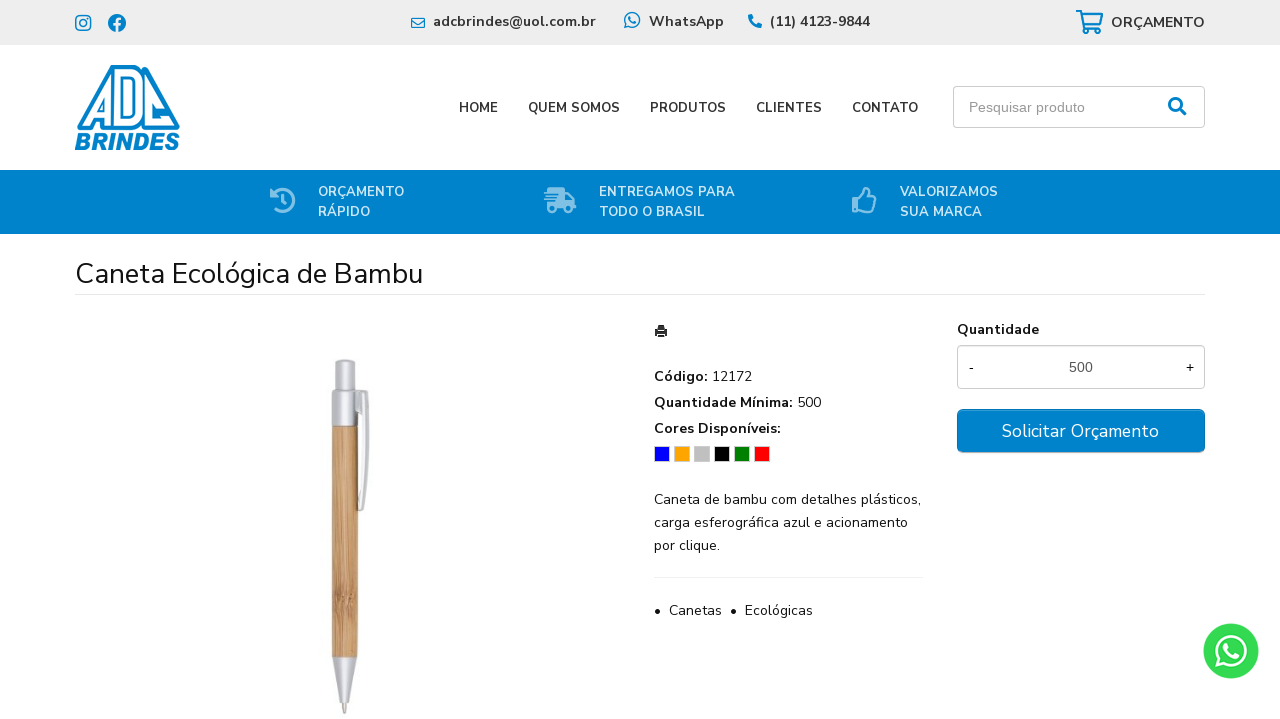

--- FILE ---
content_type: text/html; charset=ISO8859-1
request_url: https://www.adcbrindes.com.br/produto/caneta-ecologica-de-bambu-12172
body_size: 8386
content:
<!DOCTYPE html>
<html lang="pt-br">
<head>
<title>Caneta Ecológica de Bambu</title>
<meta http-equiv="Content-type" content="text/html; charset=iso-8859-1" />
<meta name="viewport" content="width=device-width, initial-scale=1.0">
<meta name="language" content="pt-br" />
<meta name="description" content="Caneta de bambu com detalhes plásticos, carga esferográfica azul e acionamento por clique." />
<meta name="url" content="https://www.adcbrindes.com.br" />
<meta name="Audience" content="all" />
<meta name="rating" content="general" />
<meta name="robots" content="index,follow,all" />
<meta name="googlebot" content="index,follow,all" />
<meta name="msnbot" content="index,follow,all" />
<meta name="inktomislurp" content="index,follow,all" />
<meta name="unknownrobot" content="index,follow,all" />
<meta name="classification" content="commercial" />
<meta name="distribution" content="global" />
<meta name="generator" content="AW" />
<meta name="theme" content="skyline" />
<meta property="og:site_name" content="ADC Brindes">
<link rel="shortcut icon" href="https://www.adcbrindes.com.br/content/interfaces/cms/userfiles/themes/perfil_1234/images/favicon-9756.png" /> <!--#64-->

<link href="https://www.adcbrindes.com.br/content/interfaces/cms/themes/skyline/css/bootstrap.min.css" rel="stylesheet" />
<link href="https://www.adcbrindes.com.br/content/interfaces/cms/themes/skyline/css/bootstrap-responsive.min.css" rel="stylesheet" />
<link href="https://www.adcbrindes.com.br/content/interfaces/cms/themes/skyline/css/style.php" rel="stylesheet" />

<!--[if lt IE 9]>
    <script src="https://www.adcbrindes.com.br/content/interfaces/cms/themes/skyline/plugins/libjs/html5shiv.js"></script>
<![endif]-->

<!-- Google tag (gtag.js) -->
<script async src="https://www.googletagmanager.com/gtag/js?id=AW-10952536219">
</script>
<script>
  window.dataLayer = window.dataLayer || [];
  function gtag(){dataLayer.push(arguments);}
  gtag('js', new Date());

  gtag('config', 'AW-10952536219');
</script>

<link rel="stylesheet" href="https://use.fontawesome.com/releases/v5.15.2/css/all.css">

<link rel="preconnect" href="https://fonts.gstatic.com">
<link href="https://fonts.googleapis.com/css2?family=Nunito+Sans:wght@400;700&display=swap" rel="stylesheet"> <!--#75A-->

 <!--seções CSS custom-->

<!-- Google tag (gtag.js) -->
<script async src="https://www.googletagmanager.com/gtag/js?id=AW-10952536219"></script>
<script>
  window.dataLayer = window.dataLayer || [];
  function gtag(){dataLayer.push(arguments);}
  gtag('js', new Date());

  gtag('config', 'AW-10952536219');
</script>

<!-- Google tag (gtag.js) --> <script async src="https://www.googletagmanager.com/gtag/js?id=AW-10952536219"></script> <script> window.dataLayer = window.dataLayer || []; function gtag(){dataLayer.push(arguments);} gtag('js', new Date()); gtag('config', 'AW-10952536219'); </script>


<!-- Event snippet for WhatsApp conversion page -->
<script>
  gtag('event', 'conversion', {'send_to': 'AW-10952536219/mw0CCPjzmPEYEJvhyeYo'});
</script>

<!-- Event snippet for Website traffic conversion page -->
<script>
  gtag('event', 'conversion', {'send_to': 'AW-10952536219/Uv9ICMiHns8DEJvhyeYo'});
</script> <!--ga-->

<!-- jquery / bootstrap -->
<script src="https://www.adcbrindes.com.br/content/interfaces/cms/themes/skyline/plugins/libjs/jquery.js"></script>
<script src="https://www.adcbrindes.com.br/content/interfaces/cms/themes/skyline/plugins/libjs/bootstrap.min.js"></script>
<script src="https://www.adcbrindes.com.br/content/interfaces/cms/themes/skyline/plugins/libjs/application.js"></script>

<link href="https://www.adcbrindes.com.br/content/interfaces/cms/themes/skyline/plugins/mmenu/mmenu.all.min.css" rel="stylesheet">
<script src="https://www.adcbrindes.com.br/content/interfaces/cms/themes/skyline/plugins/mmenu/mmenu.min.all.js" type="text/javascript"></script>

<link href="https://www.adcbrindes.com.br/content/interfaces/cms/userfiles/themes/perfil_1234/css/style-create.css" rel="stylesheet" /> <!--#76-->

<link rel="canonical" href="https://www.adcbrindes.com.br/produto/caneta-ecologica-de-bambu-12172" />
<meta name="pageType" content="product" />
<meta name="productID" content="1935" />
<meta name="productSKU" content="12172" />

<meta property="og:title" content="Caneta Ecológica de Bambu" />
<meta property="og:description" content="Caneta de bambu com detalhes plásticos, carga esferográfica azul e acionamento por clique." />
<meta property="og:image" content="https://www.cdncloud.com.br/content/interfaces/cms/userfiles/pacotes_xbzbrindes/pack_202407181828472162/fotos/caneta-ecologica-de-bambu-5350.jpg" />
<meta name="title" content="Caneta Ecológica de Bambu" />
<link rel="image_src" href="https://www.cdncloud.com.br/content/interfaces/cms/userfiles/pacotes_xbzbrindes/pack_202407181828472162/fotos/caneta-ecologica-de-bambu-5350.jpg" />

<link href="https://www.adcbrindes.com.br/content/interfaces/cms/plugins/lightbox/lightbox.css" rel="stylesheet">

<script type="text/javascript" src="https://www.adcbrindes.com.br/content/interfaces/cms/plugins/libjs/carrinho.js"></script>
<script type="text/javascript" src="https://www.adcbrindes.com.br/content/interfaces/cms/plugins/libjs/arah.js"></script>

<script>
function session (field) {
    arah('https://www.adcbrindes.com.br/carrinho/session-save/' + encodeURI(field) + '/' + document.getElementById(field).value, 'return', '');
}
</script>

<style>
#statusdiv {
  display: none;
  visibility: hidden;
}

.inputError {
  background: #FCFEE4 !important;
  border: solid 1px #C00 !important;
}

input[type=number]::-webkit-inner-spin-button, 
input[type=number]::-webkit-outer-spin-button { 
  -webkit-appearance: none;
}

.container-box-add-cart {
  padding-left: 20px;
  padding-top: 5px;
}

@media only screen and (max-width: 768px) {
.container-box-add-cart {padding-left: 0px;}
}
</style>

<script type="application/ld+json">
{
  "@context": "https://schema.org/",
  "@type": "Product",
  "name": "Caneta Ecológica de Bambu",
  "image": [
    "https://www.cdncloud.com.br/content/interfaces/cms/userfiles/pacotes_xbzbrindes/pack_202407181828472162/fotos/caneta-ecologica-de-bambu-5350.jpg"
   ],
  "description": "Caneta de bambu com detalhes plásticos, carga esferográfica azul e acionamento por clique.",
  "sku": "12172",
  "brand": {
    "@type": "Brand",
    "name": "ADC Brindes"
  },
  "offers": {
    "@type": "Offer",
    "url": "https://www.adcbrindes.com.br/produto/caneta-ecologica-de-bambu-12172",
    "priceCurrency": "BRL",
    "price": "CallForPrice",
    "availability": "https://schema.org/InStock"
  }
}
</script>

</head>

<body>

<div id="return"></div> <!-- não retirar essa DIV -->

    <div id="page">

<a style="position: fixed; bottom: 40px; right: 20px; z-index: 2;" href="https://api.whatsapp.com/send?phone=5511981060035" target="_blank" title="Entre em contato através do WhatsApp"><img src="/content/interfaces/cms/userfiles/files/icon-whatsapp.png" alt="WhatsApp"></a> <!--#75B-->

 <!--#65-->

<div id="top"><!--#79-->
    <div class="container">
        <div class="navbar">
            <div class="container-fluid">
                <div class="pull-right txt-top"><!--#81--><div class="clearfix">
<div class="bx-top1"><a href="https://www.instagram.com" target="_blank"><i class="fab fa-instagram fa-lg" style="color: #0083CA;">&nbsp;</i></a> &nbsp; <a href="https://www.facebook.com" target="_blank"><i class="fab fa-facebook fa-lg" style="color: #0083CA;">&nbsp;</i></a></div>

<div class="bx-top2 text-center">
<p style="font-weight: bold;"><span class="hidden-mobile"><i class="far fa-envelope" style="position: relative; top: 2px; color: #0083CA;">&nbsp;</i> adcbrindes@uol.com.br&nbsp; &nbsp; &nbsp; &nbsp;<a href="https://api.whatsapp.com/send?phone=5511981060035" style="text-decoration: none;" target="_blank"><i class="fab fa-whatsapp fa-lg" style="color: #0083CA;">&nbsp;</i></a> <a href="https://api.whatsapp.com/send?phone=5511981060035" style="text-decoration: none;" target="_blank">WhatsApp</a>&nbsp; &nbsp; &nbsp;</span> <span class="d-block-mobile"><i class="fas fa-phone-alt" style="color: #0083CA;">&nbsp;</i>&nbsp;<a href="tel:(11) 4123-9844">(11) 4123-9844</a></span></p>
</div>

<div class="bx-top3"><a href="/carrinho" title="Carrinho de Orçamentos"><img alt="Orcamento" src="/content/interfaces/cms/userfiles/files/icon-cart2.png" /></a><span class="hidden-mobile">&nbsp; <a href="/carrinho" style="text-decoration: none;" title="Carrinho de Orçamentos"><span style="font-weight: bold; position: relative; top: 2px;">OR&Ccedil;AMENTO</span></a></span></div>
</div>
</div>

                <div class="navbar-text welcome-top pull-left"><!--#82-->
                    Olá <strong>Visitante</strong>, 
                                            <a href="https://www.adcbrindes.com.br/painel/modulos/usuarios/login.php" title="Acessar Conta">Acessar Conta</a> ou <a href="https://www.adcbrindes.com.br/painel/modulos/usuarios/novo.php" title="Cadastre-se">Cadastre-se</a>
                                    </div>

                <nav class="navbar-text pull-left"><!--#83-->
                    <ul class="nav menu-vv">
                                        </ul>
                </nav>
            </div>
        </div>
    </div>
</div>

 <!--#65-->

<header class="headerMain">
    <div class="container">
    
        <div class="container-fluid">
            <div class="logo"><!--#67-->
                                    <a href="/home" title="ADC Brindes"><img src="https://www.adcbrindes.com.br/content/interfaces/cms/userfiles/themes/perfil_1234/images/logo-adcbrindes-8517.png" alt="ADC Brindes" /></a>
                            </div>
            <div class="bx-header-right">
                <!--#68-->

                    
                    <div class="navbar pull-left">
                        <nav class="navbar-text">
                            <ul class="nav menu-vv">
                                                                <li><a href="https://www.adcbrindes.com.br/ccl/6" title="Home" id="" class="" style="" target="_self" >Home</a>
                                                                    </li>
                                                                <li><a href="https://www.adcbrindes.com.br/ccl/7" title="Quem Somos" id="" class="" style="" target="_self" >Quem Somos</a>
                                                                    </li>
                                                                <li><a href="https://www.adcbrindes.com.br/ccl/8" title="Produtos" id="" class="" style="" target="_self" >Produtos</a>
                                                                    </li>
                                                                <li><a href="https://www.adcbrindes.com.br/ccl/9" title="Clientes" id="" class="" style="" target="_self" >Clientes</a>
                                                                    </li>
                                                                <li><a href="https://www.adcbrindes.com.br/ccl/10" title="Contato" id="" class="" style="" target="_self" >Contato</a>
                                                                    </li>
                                                            </ul>
                        </nav>
                    </div>
                
                <div class="box-search-header">
<form action="/produtos/q/" class="form-inline" id="search_engine" method="get" style="margin: 0;">
<div class="input-append"><input class="input-btn-fix" id="q" name="q" placeholder="Pesquisar produto" type="text" /><button class="btn" type="submit"><i class="fas fa-search fa-lg" style="margin-left: 2px;">&nbsp;</i></button></div>
</form>
</div>

<div class="div-button-menu-mobile" style="float: left; padding-top: 10px;"><a class="button-menu-mobile" href="#sidebar-mobile" style="font-size: 16px; text-decoration: none;" title="Menu">&nbsp;<i class="fas fa-bars fa-lg">&nbsp;</i></a></div>

<div class="block-info-header hidden-mobile">
<div class="container" style="margin: 0 auto; padding-left: 100px; width: 840px;">
<div class="span4"><i class="fas fa-history fa-2x">&nbsp;</i> <span style="opacity: 0.8;">OR&Ccedil;AMENTO<br />
R&Aacute;PIDO</span></div>

<div class="span4"><i class="fas fa-shipping-fast fa-2x">&nbsp;</i> <span style="opacity: 0.8;">ENTREGAMOS PARA<br />
TODO O BRASIL</span></div>

<div class="span4">
<div style="padding-left: 35px;"><i class="far fa-thumbs-up fa-2x">&nbsp;</i> <span style="opacity: 0.8;">VALORIZAMOS<br />
SUA MARCA</span></div>
</div>
</div>
</div>
            </div>
        </div>

        </div>
</header>

 <!--#65-->


 <!--#65-->

<div id="wrp"> <!--#65-->
    <section id="main-content">
        <div class="container">
            <div class="container-fluid">
                <div class="row-fluid">
                    
                                         <div class="main-column">
                    
                        
                        
                            <h1 class="title-main">Caneta Ecológica de Bambu</h1>

                            <div class="clearfix">
                                <div class="span6">
                                    <div class="text-center" style="margin-top: 10px;"><a class="lightbox2-image-link" href="https://www.cdncloud.com.br/content/interfaces/cms/userfiles/pacotes_xbzbrindes/pack_202407181828472162/fotos/caneta-ecologica-de-bambu-5350.jpg" data-lightbox="lightbox2-set" title="Caneta Ecológica de Bambu"><img class="lightbox2-image" src="https://www.cdncloud.com.br/content/interfaces/cms/userfiles/pacotes_xbzbrindes/pack_202407181828472162/fotos/caneta-ecologica-de-bambu-5350.jpg" alt="Caneta Ecológica de Bambu" style="max-width: 100%;"></a></div>

                                    
                                        <div class="clearfix" style="overflow: auto; white-space: nowrap; padding: 10px 0 5px 0px; margin-right: -1px;">
                                                                                            <div style="text-align: center; vertical-align: top; display: inline-block; width: 115px; margin-right: 4px; box-sizing: border-box;">
                                                    <a href="https://www.cdncloud.com.br/content/interfaces/cms/userfiles/pacotes_xbzbrindes/pack_202407181828472162/adicionais/caneta-ecologica-de-bambu-6407-adic.jpg" class="lightbox2-image-link" data-lightbox="lightbox2-set" title="" style="border: solid 1px rgba(0,0,0,0.1); display: inline-block; width: 100%;">
                                                        <img src="https://www.cdncloud.com.br/content/interfaces/cms/userfiles/pacotes_xbzbrindes/pack_202407181828472162/adicionais/caneta-ecologica-de-bambu-6407-adic.jpg" style="max-width: 100%; max-height: 88px;" class="lightbox2-image" alt="">
                                                    </a>
                                                </div>
                                                                                            <div style="text-align: center; vertical-align: top; display: inline-block; width: 115px; margin-right: 4px; box-sizing: border-box;">
                                                    <a href="https://www.cdncloud.com.br/content/interfaces/cms/userfiles/pacotes_xbzbrindes/pack_202407181828472162/adicionais/caneta-ecologica-de-bambu-7539-adic.jpg" class="lightbox2-image-link" data-lightbox="lightbox2-set" title="" style="border: solid 1px rgba(0,0,0,0.1); display: inline-block; width: 100%;">
                                                        <img src="https://www.cdncloud.com.br/content/interfaces/cms/userfiles/pacotes_xbzbrindes/pack_202407181828472162/adicionais/caneta-ecologica-de-bambu-7539-adic.jpg" style="max-width: 100%; max-height: 88px;" class="lightbox2-image" alt="">
                                                    </a>
                                                </div>
                                                                                            <div style="text-align: center; vertical-align: top; display: inline-block; width: 115px; margin-right: 4px; box-sizing: border-box;">
                                                    <a href="https://www.cdncloud.com.br/content/interfaces/cms/userfiles/pacotes_xbzbrindes/pack_202407181828472162/adicionais/caneta-ecologica-de-bambu-1148-adic.jpg" class="lightbox2-image-link" data-lightbox="lightbox2-set" title="" style="border: solid 1px rgba(0,0,0,0.1); display: inline-block; width: 100%;">
                                                        <img src="https://www.cdncloud.com.br/content/interfaces/cms/userfiles/pacotes_xbzbrindes/pack_202407181828472162/adicionais/caneta-ecologica-de-bambu-1148-adic.jpg" style="max-width: 100%; max-height: 88px;" class="lightbox2-image" alt="">
                                                    </a>
                                                </div>
                                                                                            <div style="text-align: center; vertical-align: top; display: inline-block; width: 115px; margin-right: 4px; box-sizing: border-box;">
                                                    <a href="https://www.cdncloud.com.br/content/interfaces/cms/userfiles/pacotes_xbzbrindes/pack_202407181828472162/adicionais/caneta-ecologica-de-bambu-2809-adic.jpg" class="lightbox2-image-link" data-lightbox="lightbox2-set" title="" style="border: solid 1px rgba(0,0,0,0.1); display: inline-block; width: 100%;">
                                                        <img src="https://www.cdncloud.com.br/content/interfaces/cms/userfiles/pacotes_xbzbrindes/pack_202407181828472162/adicionais/caneta-ecologica-de-bambu-2809-adic.jpg" style="max-width: 100%; max-height: 88px;" class="lightbox2-image" alt="">
                                                    </a>
                                                </div>
                                                                                            <div style="text-align: center; vertical-align: top; display: inline-block; width: 115px; margin-right: 4px; box-sizing: border-box;">
                                                    <a href="https://www.cdncloud.com.br/content/interfaces/cms/userfiles/pacotes_xbzbrindes/pack_202407181828472162/adicionais/caneta-ecologica-de-bambu-6958-adic.jpg" class="lightbox2-image-link" data-lightbox="lightbox2-set" title="" style="border: solid 1px rgba(0,0,0,0.1); display: inline-block; width: 100%;">
                                                        <img src="https://www.cdncloud.com.br/content/interfaces/cms/userfiles/pacotes_xbzbrindes/pack_202407181828472162/adicionais/caneta-ecologica-de-bambu-6958-adic.jpg" style="max-width: 100%; max-height: 88px;" class="lightbox2-image" alt="">
                                                    </a>
                                                </div>
                                                                                            <div style="text-align: center; vertical-align: top; display: inline-block; width: 115px; margin-right: 4px; box-sizing: border-box;">
                                                    <a href="https://www.cdncloud.com.br/content/interfaces/cms/userfiles/pacotes_xbzbrindes/pack_202407181828472162/adicionais/caneta-ecologica-de-bambu-2251-adic.jpg" class="lightbox2-image-link" data-lightbox="lightbox2-set" title="" style="border: solid 1px rgba(0,0,0,0.1); display: inline-block; width: 100%;">
                                                        <img src="https://www.cdncloud.com.br/content/interfaces/cms/userfiles/pacotes_xbzbrindes/pack_202407181828472162/adicionais/caneta-ecologica-de-bambu-2251-adic.jpg" style="max-width: 100%; max-height: 88px;" class="lightbox2-image" alt="">
                                                    </a>
                                                </div>
                                                                                            <div style="text-align: center; vertical-align: top; display: inline-block; width: 115px; margin-right: 4px; box-sizing: border-box;">
                                                    <a href="https://www.cdncloud.com.br/content/interfaces/cms/userfiles/pacotes_xbzbrindes/pack_202407181828472162/adicionais/caneta-ecologica-de-bambu-4615-adic.jpg" class="lightbox2-image-link" data-lightbox="lightbox2-set" title="" style="border: solid 1px rgba(0,0,0,0.1); display: inline-block; width: 100%;">
                                                        <img src="https://www.cdncloud.com.br/content/interfaces/cms/userfiles/pacotes_xbzbrindes/pack_202407181828472162/adicionais/caneta-ecologica-de-bambu-4615-adic.jpg" style="max-width: 100%; max-height: 88px;" class="lightbox2-image" alt="">
                                                    </a>
                                                </div>
                                                                                    </div>

                                                                    </div>

                                <div class="span6">
                                    <div class="span6">
                                        <p style="margin: 6px 0 20px 0;">
                                            <a href="https://www.adcbrindes.com.br/produtos/imprimir/caneta-ecologica-de-bambu-12172" target="_blank" title="Imprimir"><i class="icon-print"></i></a>
                                        </p>

                                        <p style="line-height: 26px;">
                                            
                                                                                            <strong>Código:</strong> 12172<br />
                                            
                                                                                            <strong>Quantidade Mínima:</strong> 500<br />
                                            
                                                                                            <strong>Cores Disponíveis:</strong><br />
                                                <span class="tooltip-demo">
                                                                                                            <a href="javascript:void(-1);" data-toggle="tooltip" data-placement="bottom" title="Azul" style="cursor: default;"><i class="icon-color-products" style="background-color:#0000FF;"></i></a>
                                                                                                            <a href="javascript:void(-1);" data-toggle="tooltip" data-placement="bottom" title="Laranja" style="cursor: default;"><i class="icon-color-products" style="background-color:#FFA500;"></i></a>
                                                                                                            <a href="javascript:void(-1);" data-toggle="tooltip" data-placement="bottom" title="Prata" style="cursor: default;"><i class="icon-color-products" style="background-color:#C0C0C0;"></i></a>
                                                                                                            <a href="javascript:void(-1);" data-toggle="tooltip" data-placement="bottom" title="Preto" style="cursor: default;"><i class="icon-color-products" style="background-color:#000000;"></i></a>
                                                                                                            <a href="javascript:void(-1);" data-toggle="tooltip" data-placement="bottom" title="Verde" style="cursor: default;"><i class="icon-color-products" style="background-color:#008000;"></i></a>
                                                                                                            <a href="javascript:void(-1);" data-toggle="tooltip" data-placement="bottom" title="Vermelho" style="cursor: default;"><i class="icon-color-products" style="background-color:#FF0000;"></i></a>
                                                                                                    </span>
                                                                                    </p><br />

                                        <p>Caneta de bambu com detalhes plásticos, carga esferográfica azul e acionamento por clique.</p><hr />

                                                                                
                                        <p>
                                                                                            &bull; &nbsp;<a href="/produtos/canetas-308" title="Canetas">Canetas</a>&nbsp;
                                                                                            &bull; &nbsp;<a href="/produtos/ecologicas" title="Ecológicas">Ecológicas</a>&nbsp;
                                                                                    </p>
                                    </div>

                                    <div class="span6">
                                        <div class="container-box-add-cart">
                                            
                                                
                                                    
                                                    <label style="font-weight: bold;">Quantidade</label>
                                                    <div style="position: relative;">
                                                        <input type="number" name="qtd1" id="qtd1" value="500" max="999999" maxlength="6" style="width: 100%; box-sizing: border-box; height: 44px; padding: 0 30px; text-align: center;">
                                                        <button onclick="menos()" style="position: absolute; left: 0; top: 0; border: none; background: transparent; height: 44px; width: 30px;">-</button>
                                                        <button onclick="mais()" style="position: absolute; right: 0; top: 0; border: none; background: transparent; height: 44px; width: 30px;">+</button>
                                                    </div>

                                                    <p style="margin: 10px 0;"><a href="javascript:void(-1);" onclick="javascript:insertCar('https://www.adcbrindes.com.br', 1935, 500);" class="btn btn-large" style="width: 100%; box-sizing: border-box;" title="Solicitar Orçamento">Solicitar Orçamento</a></p>

                                                
                                                                                    </div>
                                    </div>
                                </div>
                            </div>

                            
                                                            <div class="clear" style="height: 20px;"></div>
                                <h4>Mais detalhes do produto</h4><br>
                                <p><b>Altura</b>: 14,7 cm<br />
<b>Largura</b>: 1,5 cm<br />
<b>Medidas aproximadas para grava&ccedil;&atilde;o</b>: (CxL): 3,5 cm x 0,7 cm</p>
<br>
                            
                            
                                                            <hr>
                                <h4>Produtos relacionados</h4><br />
                                <div class="clearfix">
                                                                            <div class="span3 box-produto">
                                            <div class="bx-image-product">
                                                                                                <a href="https://www.adcbrindes.com.br/produto/caneta-ecologica-de-bambu-01090" title="Caneta Ecológica de Bambu"><img src="https://www.cdncloud.com.br/content/interfaces/cms/userfiles/pacotes_xbzbrindes/pack_202407181828472162/fotos/caneta-ecologica-de-bambu-4959.jpg" alt="Caneta Ecológica de Bambu"></a>
                                            </div>
                                            <h3 class="text-center"><a href="https://www.adcbrindes.com.br/produto/caneta-ecologica-de-bambu-01090" title="Caneta Ecológica de Bambu">Caneta Ecológica de Bambu</a></h3>
                                        </div>
                                                                            <div class="span3 box-produto">
                                            <div class="bx-image-product">
                                                                                                <a href="https://www.adcbrindes.com.br/produto/caneta-ecologica-de-papel-14673" title="Caneta Ecológica de Papel"><img src="https://www.cdncloud.com.br/content/interfaces/cms/userfiles/pacotes_xbzbrindes/pack_202407181828472162/fotos/caneta-ecologica-de-papel-8775.jpg" alt="Caneta Ecológica de Papel"></a>
                                            </div>
                                            <h3 class="text-center"><a href="https://www.adcbrindes.com.br/produto/caneta-ecologica-de-papel-14673" title="Caneta Ecológica de Papel">Caneta Ecológica de Papel</a></h3>
                                        </div>
                                                                            <div class="span3 box-produto">
                                            <div class="bx-image-product">
                                                                                                <a href="https://www.adcbrindes.com.br/produto/caneta-ecologica-papelao-00003" title="Caneta Ecológica Papelão"><img src="https://www.cdncloud.com.br/content/interfaces/cms/userfiles/pacotes_xbzbrindes/pack_202407181828472162/fotos/caneta-ecologica-papelao-2394.jpg" alt="Caneta Ecológica Papelão"></a>
                                            </div>
                                            <h3 class="text-center"><a href="https://www.adcbrindes.com.br/produto/caneta-ecologica-papelao-00003" title="Caneta Ecológica Papelão">Caneta Ecológica Papelão</a></h3>
                                        </div>
                                                                            <div class="span3 box-produto">
                                            <div class="bx-image-product">
                                                                                                <a href="https://www.adcbrindes.com.br/produto/caneta-ecologica-papelao-00003" title="Caneta Ecológica Papelão"><img src="https://www.cdncloud.com.br/content/interfaces/cms/userfiles/pacotes_xbzbrindes/pack_202407181828472162/fotos/caneta-ecologica-papelao-2394.jpg" alt="Caneta Ecológica Papelão"></a>
                                            </div>
                                            <h3 class="text-center"><a href="https://www.adcbrindes.com.br/produto/caneta-ecologica-papelao-00003" title="Caneta Ecológica Papelão">Caneta Ecológica Papelão</a></h3>
                                        </div>
                                                                    </div>
                            
                                            </div>

                    
                </div>
            </div>
        </div>
    </section>

<!-- INPUT QUANTIDADE -->
<script>
var foo = document.querySelector("#qtd1");
var f = maxNumber(999999);
foo.addEventListener('keyup', f);
foo.addEventListener('blur', f);

function maxNumber(max) {
    var running = false;
    return function () {
        if (running) return;
        running = true;
        if (parseFloat(this.value) > max) {
            this.value = 999999;
        }
        running = false;
    };
}

function mais(){
  var atual = document.getElementById("qtd1").value;
  var novo = atual - (-1);
  document.getElementById("qtd1").value = novo;
}

function menos(){
  var atual = document.getElementById("qtd1").value;
  if(atual > 0) {
    var novo = atual - 1;
    document.getElementById("qtd1").value = novo;
  }
}
</script>

<script src="https://www.adcbrindes.com.br/content/interfaces/cms/plugins/lightbox/lightbox.min.js"></script>
</div> <!-- end wrp --> <!--#73B-->

<footer>
    <div class="container">
		<div class="container-fluid">
			<div class="content-footer clearfix">

                
				<div class="pull-left">
					<nav>
						<ul>
												</ul>
					</nav>
				</div>
				<div class="pull-right">
					<div class="hidden-mobile">
<h3>TAGS</h3>

<p style="font-size: 13px; opacity: 0.8;">Anel para Henna, Automotivo, Brindes Geral, Brindes para Escrit&oacute;rio, Caixas de Acr&iacute;lico, Calend&aacute;rio de Mesa PVC, Canetas com click, Canetas Personalizadas, Cofrinhos, Copos / Dappen / Misturadore,s Copos de Acr&iacute;lico, Ecol&oacute;gicos, Escolar, Escova de Dentes, Esp&aacute;tula de Pizza, Higi&ecirc;ne Pessoal, Lixas de unha, Paqu&iacute;metros, Paqu&iacute;metros, Tradicional, Porta-l&aacute;pis ECO, Pranchetas, Pranchetas Promocionais, Prendedores de Embalagens e Pap&eacute;is, Prendedores de Papel, Saboneteiras.</p>
</div>

<hr class="hidden-mobile" style="opacity: 0.3; margin: 30px 0;" />
<div class="clearfix">
<div class="span3">
<p style="margin-bottom: 40px; font-size: 13px; padding-right: 20px;"><img alt="ADC Brindes" src="/content/interfaces/cms/userfiles/files/rodape-logo.png" style="width: 82px; height: 70px;" /><br />
<br />
Somos atuantes na &aacute;rea de com&eacute;rcio de Brindes Promocionais, com mais de 30 anos de mercado. Temos suporte de placa para carro e moto personalizado, cortador de pizza personalizado e muito mais. Confira!</p>
</div>

<div class="span3" style="width: 20%; margin-bottom: 30px;">
<div class="menu-01-footer">
<h3>INFORMA&Ccedil;&Otilde;ES</h3>

<ul class="clearfix">
	<li><a href="/quem-somos">Quem somos</a></li>
	<li><a href="/produtos">Produtos</a></li>
	<li><a href="/clientes">Clientes</a></li>
	<li><a href="forms/fale-conosco">Contato</a></li>
</ul>
</div>
</div>

<div class="span3">
<h3>CONTATO</h3>

<p style="line-height: 32px; padding-bottom: 25px;"><i class="fas fa-phone-alt" style="color: #F5B426;">&nbsp;</i>&nbsp; <a href="tel:(11) 4123-9844">(11) 4123-9844</a><br />
<i class="fab fa-whatsapp fa-lg" style="color: #F5B426;">&nbsp;</i>&nbsp; <a href="tel:(11) 98106-0035">(11) 98106-0035</a><br />
<i class="far fa-envelope" style="color: #F5B426; margin-right: 2px;">&nbsp;</i>&nbsp; adcbrindes@uol.com.br<br />
<i class="fas fa-map-marker-alt" style="color: #F5B426; margin-right: 2px;">&nbsp;</i>&nbsp; S&atilde;o Bernardo do Campo / SP</p>
</div>

<div class="span3">
<h3>REDES SOCIAIS</h3>

<p style="padding: 0 0 15px 0;"><a href="https://www.instagram.com/" target="_blank"><i class="fab fa-instagram fa-2x">&nbsp;</i></a> &nbsp; <a href="https://www.facebook.com/" target="_blank"><i class="fab fa-facebook fa-2x">&nbsp;</i></a></p>

<hr style="opacity: 0.5;" />
<p style="padding-top: 15px;"><a href="https://transparencyreport.google.com/safe-browsing/search?url=https:%2F%2Fadcbrindes.com.br&amp;hl=pt_BR" target="_blank"><img alt="" src="/content/interfaces/cms/userfiles/files/site-seguro.png" /></a></p>
</div>
</div>
				</div>
			</div>

            <!--#74-->
			    			<hr />
			
            <div class="copy-powered clearfix">
                <div class="pull-left"><p><strong>ADC Brindes</strong> &copy;. Todos os direitos reservados.</p>
</div>
                <div class="pull-right"><p>Desenvolvimento <a title="AWSoft!" target="_blank" href="https://www.awsoft.com.br">AWSoft!</a></p></div>
            </div>
		</div>
	</div>
</footer>

    <div id="sidebar-mobile">
        <div id="panel-overview">
            <ul class="nav menu navbar-nav">
                                <li class="deeper parent dropdown"><a href="https://www.adcbrindes.com.br/ccl/6" title="Home" id="" class="" style="" target="_self" >Home</a>
                                    </li>
                                <li class="deeper parent dropdown"><a href="https://www.adcbrindes.com.br/ccl/7" title="Quem Somos" id="" class="" style="" target="_self" >Quem Somos</a>
                                    </li>
                                <li class="deeper parent dropdown"><a href="https://www.adcbrindes.com.br/ccl/8" title="Produtos" id="" class="" style="" target="_self" >Produtos</a>
                                    </li>
                                <li class="deeper parent dropdown"><a href="https://www.adcbrindes.com.br/ccl/9" title="Clientes" id="" class="" style="" target="_self" >Clientes</a>
                                    </li>
                                <li class="deeper parent dropdown"><a href="https://www.adcbrindes.com.br/ccl/10" title="Contato" id="" class="" style="" target="_self" >Contato</a>
                                    </li>
                
                                                            <li class="deeper parent dropdown"><a href="https://www.adcbrindes.com.br/produtos/automotivo" title="Automotivo">Automotivo</a>
                            <ul class="nav-child unstyled small dropdown-menu">
                                                                                                            <li><a href="https://www.adcbrindes.com.br/produtos/linha-masculina-374" title="Linha Masculina">Linha Masculina</a></li>
                                                                                                                                                <li><a href="https://www.adcbrindes.com.br/produtos/suporte-para-placa" title="Suporte para Placa">Suporte para Placa</a></li>
                                                                                                </ul>
                        </li>
                                            <li class="deeper parent dropdown"><a href="https://www.adcbrindes.com.br/produtos/bar-e-bebidas" title="Bar e Bebidas">Bar e Bebidas</a>
                            <ul class="nav-child unstyled small dropdown-menu">
                                                                                                            <li><a href="https://www.adcbrindes.com.br/produtos/canecas-317" title="Canecas">Canecas</a></li>
                                                                                                                                                <li><a href="https://www.adcbrindes.com.br/produtos/comuns" title="Comuns">Comuns</a></li>
                                                                                                                                                <li><a href="https://www.adcbrindes.com.br/produtos/garrafas" title="Garrafas">Garrafas</a></li>
                                                                                                                                                <li><a href="https://www.adcbrindes.com.br/produtos/garrafas-termicas-197" title="Garrafas Térmicas">Garrafas Térmicas</a></li>
                                                                                                                                                <li><a href="https://www.adcbrindes.com.br/produtos/misturadores-de-drinks" title="Misturadores de Drinks">Misturadores de Drinks</a></li>
                                                                                                                                                <li><a href="https://www.adcbrindes.com.br/produtos/porta-copos" title="Porta Copos">Porta Copos</a></li>
                                                                                                                                                <li><a href="https://www.adcbrindes.com.br/produtos/termicos" title="Térmicos">Térmicos</a></li>
                                                                                                </ul>
                        </li>
                                            <li class="deeper parent dropdown"><a href="https://www.adcbrindes.com.br/produtos/brindes-geral" title="Brindes Geral">Brindes Geral</a>
                            <ul class="nav-child unstyled small dropdown-menu">
                                                                                                            <li><a href="https://www.adcbrindes.com.br/produtos/canetas-com-click" title="Canetas com click">Canetas com click</a></li>
                                                                                                                                                <li><a href="https://www.adcbrindes.com.br/produtos/canetas-personalizadas" title="Canetas Personalizadas">Canetas Personalizadas</a></li>
                                                                                                                                                <li><a href="https://www.adcbrindes.com.br/produtos/copos-de-acrilico" title="Copos de Acrílico">Copos de Acrílico</a></li>
                                                                                                                                                <li><a href="https://www.adcbrindes.com.br/produtos/diversos-523" title="Diversos">Diversos</a></li>
                                                                                                                                                <li><a href="https://www.adcbrindes.com.br/produtos/espatula-e-cortador" title="Espátula e Cortador">Espátula e Cortador</a></li>
                                                                                                                                                <li><a href="https://www.adcbrindes.com.br/produtos/espelhos-de-bolsa" title="Espelhos de bolsa">Espelhos de bolsa</a></li>
                                                                                                                                                <li><a href="https://www.adcbrindes.com.br/produtos/higiene-pessoal" title="Higiêne Pessoal">Higiêne Pessoal</a></li>
                                                                                                                                                <li><a href="https://www.adcbrindes.com.br/produtos/kit-executivo" title="Kit Executivo">Kit Executivo</a></li>
                                                                                                                                                <li><a href="https://www.adcbrindes.com.br/produtos/porquinhos" title="Porquinhos">Porquinhos</a></li>
                                                                                                                                                <li><a href="https://www.adcbrindes.com.br/produtos/viseira-em-eva" title="Viseira em EVA">Viseira em EVA</a></li>
                                                                                                </ul>
                        </li>
                                            <li class="deeper parent dropdown"><a href="https://www.adcbrindes.com.br/produtos/brindes-para-escritorio" title="Brindes para Escritório">Brindes para Escritório</a>
                            <ul class="nav-child unstyled small dropdown-menu">
                                                                                                            <li><a href="https://www.adcbrindes.com.br/produtos/calendario-de-mesa-pvc" title="Calendário de Mesa PVC">Calendário de Mesa PVC</a></li>
                                                                                                                                                <li><a href="https://www.adcbrindes.com.br/produtos/porta-lapis" title="Porta-Lápis">Porta-Lápis</a></li>
                                                                                                                                                <li><a href="https://www.adcbrindes.com.br/produtos/prendedores-de-papel" title="Prendedores de Papel">Prendedores de Papel</a></li>
                                                                                                </ul>
                        </li>
                                            <li class="deeper parent dropdown"><a href="https://www.adcbrindes.com.br/produtos/canetas" title="Canetas">Canetas</a>
                            <ul class="nav-child unstyled small dropdown-menu">
                                                                                                            <li><a href="https://www.adcbrindes.com.br/produtos/balcao" title="Balcão">Balcão</a></li>
                                                                                                                                                <li><a href="https://www.adcbrindes.com.br/produtos/caneta-com-estojo" title="Caneta com Estojo">Caneta com Estojo</a></li>
                                                                                                                                                <li><a href="https://www.adcbrindes.com.br/produtos/conjunto-caneta-e-lapiseira" title="Conjunto Caneta e Lapiseira">Conjunto Caneta e Lapiseira</a></li>
                                                                                                                                                <li><a href="https://www.adcbrindes.com.br/produtos/ecologicas" title="Ecológicas">Ecológicas</a></li>
                                                                                                                                                <li><a href="https://www.adcbrindes.com.br/produtos/lapiseiras" title="Lapiseiras">Lapiseiras</a></li>
                                                                                                                                                <li><a href="https://www.adcbrindes.com.br/produtos/laser" title="Laser">Laser</a></li>
                                                                                                                                                <li><a href="https://www.adcbrindes.com.br/produtos/marca-texto" title="Marca Texto">Marca Texto</a></li>
                                                                                                                                                <li><a href="https://www.adcbrindes.com.br/produtos/metal-esfero" title="Metal">Metal</a></li>
                                                                                                                                                <li><a href="https://www.adcbrindes.com.br/produtos/metal-esfero-609" title="Metal Esfero">Metal Esfero</a></li>
                                                                                                                                                <li><a href="https://www.adcbrindes.com.br/produtos/metal-roller" title="Metal Roller">Metal Roller</a></li>
                                                                                                                                                <li><a href="https://www.adcbrindes.com.br/produtos/multifuncoes" title="Multifunções">Multifunções</a></li>
                                                                                                                                                <li><a href="https://www.adcbrindes.com.br/produtos/plasticas" title="Plásticas">Plásticas</a></li>
                                                                                                                                                <li><a href="https://www.adcbrindes.com.br/produtos/porta-canetas-632" title="Porta Canetas">Porta Canetas</a></li>
                                                                                                                                                <li><a href="https://www.adcbrindes.com.br/produtos/semimetal" title="Semimetal">Semimetal</a></li>
                                                                                                                                                <li><a href="https://www.adcbrindes.com.br/produtos/touch" title="Touch">Touch</a></li>
                                                                                                </ul>
                        </li>
                                            <li class="deeper parent dropdown"><a href="https://www.adcbrindes.com.br/produtos/chaveiros" title="Chaveiros">Chaveiros</a>
                            <ul class="nav-child unstyled small dropdown-menu">
                                                                                                            <li><a href="https://www.adcbrindes.com.br/produtos/abridor-e-multifuncoes" title="Abridor e Multifunções">Abridor e Multifunções</a></li>
                                                                                                                                                <li><a href="https://www.adcbrindes.com.br/produtos/casa" title="Casa">Casa</a></li>
                                                                                                                                                <li><a href="https://www.adcbrindes.com.br/produtos/giratorio" title="Giratório">Giratório</a></li>
                                                                                                                                                <li><a href="https://www.adcbrindes.com.br/produtos/madeira" title="Madeira">Madeira</a></li>
                                                                                                                                                <li><a href="https://www.adcbrindes.com.br/produtos/metal-em-geral" title="Metal em Geral">Metal em Geral</a></li>
                                                                                                                                                <li><a href="https://www.adcbrindes.com.br/produtos/plastico" title="Plástico">Plástico</a></li>
                                                                                                                                                <li><a href="https://www.adcbrindes.com.br/produtos/variedades" title="Variedades">Variedades</a></li>
                                                                                                                                                <li><a href="https://www.adcbrindes.com.br/produtos/couro" title="Variedades">Variedades</a></li>
                                                                                                </ul>
                        </li>
                                            <li class="deeper parent dropdown"><a href="https://www.adcbrindes.com.br/produtos/cofrinhos" title="Cofrinhos">Cofrinhos</a>
                            <ul class="nav-child unstyled small dropdown-menu">
                                                            </ul>
                        </li>
                                            <li class="deeper parent dropdown"><a href="https://www.adcbrindes.com.br/produtos/copos-dappen-misturadores" title="Dappen Sobrancelhas">Dappen Sobrancelhas</a>
                            <ul class="nav-child unstyled small dropdown-menu">
                                                                                                            <li><a href="https://www.adcbrindes.com.br/produtos/conj-dappen-com-palito" title="Conj. Dappen com Palito">Conj. Dappen com Palito</a></li>
                                                                                                </ul>
                        </li>
                                            <li class="deeper parent dropdown"><a href="https://www.adcbrindes.com.br/produtos/embalagens" title="Embalagens">Embalagens</a>
                            <ul class="nav-child unstyled small dropdown-menu">
                                                                                                            <li><a href="https://www.adcbrindes.com.br/produtos/caixas-de-acrilico" title="Caixas de Acrílico">Caixas de Acrílico</a></li>
                                                                                                                                                <li><a href="https://www.adcbrindes.com.br/produtos/prendedores-de-embalagens-e-papeis" title="Prendedores de Embalagens e Papéis">Prendedores de Embalagens e Papéis</a></li>
                                                                                                </ul>
                        </li>
                                            <li class="deeper parent dropdown"><a href="https://www.adcbrindes.com.br/produtos/escritorio" title="Escritório">Escritório</a>
                            <ul class="nav-child unstyled small dropdown-menu">
                                                                                                            <li><a href="https://www.adcbrindes.com.br/produtos/acessorios-p-celular-545" title="Acessórios p/ Celular">Acessórios p/ Celular</a></li>
                                                                                                                                                <li><a href="https://www.adcbrindes.com.br/produtos/calendario" title="Calendário">Calendário</a></li>
                                                                                                                                                <li><a href="https://www.adcbrindes.com.br/produtos/kit-marca-texto" title="Kit Marca Texto">Kit Marca Texto</a></li>
                                                                                                                                                <li><a href="https://www.adcbrindes.com.br/produtos/kits" title="Kits">Kits</a></li>
                                                                                                                                                <li><a href="https://www.adcbrindes.com.br/produtos/lapis" title="Lápis">Lápis</a></li>
                                                                                                                                                <li><a href="https://www.adcbrindes.com.br/produtos/lupa" title="Lupa">Lupa</a></li>
                                                                                                                                                <li><a href="https://www.adcbrindes.com.br/produtos/marcador-de-pagina" title="Marcador de Página">Marcador de Página</a></li>
                                                                                                                                                <li><a href="https://www.adcbrindes.com.br/produtos/reguas" title="Réguas">Réguas</a></li>
                                                                                                </ul>
                        </li>
                                            <li class="deeper parent dropdown"><a href="https://www.adcbrindes.com.br/produtos/espatula-e-cortador-831" title="Espátula e Cortador">Espátula e Cortador</a>
                            <ul class="nav-child unstyled small dropdown-menu">
                                                                                                            <li><a href="https://www.adcbrindes.com.br/produtos/espatula-de-pizza" title="Espátula de Pizza">Espátula de Pizza</a></li>
                                                                                                </ul>
                        </li>
                                            <li class="deeper parent dropdown"><a href="https://www.adcbrindes.com.br/produtos/ferramentas" title="Ferramentas">Ferramentas</a>
                            <ul class="nav-child unstyled small dropdown-menu">
                                                                                                            <li><a href="https://www.adcbrindes.com.br/produtos/fitas-e-trenas-416" title="Fitas e Trenas">Fitas e Trenas</a></li>
                                                                                                                                                <li><a href="https://www.adcbrindes.com.br/produtos/fitas-e-trenas" title="Trenas">Trenas</a></li>
                                                                                                </ul>
                        </li>
                                            <li class="deeper parent dropdown"><a href="https://www.adcbrindes.com.br/produtos/higiene-pessoal-485" title="Higiêne Pessoal">Higiêne Pessoal</a>
                            <ul class="nav-child unstyled small dropdown-menu">
                                                                                                            <li><a href="https://www.adcbrindes.com.br/produtos/lixas-de-unha" title="Lixas de unha">Lixas de unha</a></li>
                                                                                                                                                <li><a href="https://www.adcbrindes.com.br/produtos/saboneteiras" title="Saboneteiras">Saboneteiras</a></li>
                                                                                                </ul>
                        </li>
                                            <li class="deeper parent dropdown"><a href="https://www.adcbrindes.com.br/produtos/linha-feminina" title="Linha Feminina">Linha Feminina</a>
                            <ul class="nav-child unstyled small dropdown-menu">
                                                                                                            <li><a href="https://www.adcbrindes.com.br/produtos/espelho-de-bolso" title="Espelho de Bolso">Espelho de Bolso</a></li>
                                                                                                                                                <li><a href="https://www.adcbrindes.com.br/produtos/kit-costura" title="Kit Costura">Kit Costura</a></li>
                                                                                                                                                <li><a href="https://www.adcbrindes.com.br/produtos/kit-manicure" title="Kit Manicure">Kit Manicure</a></li>
                                                                                                </ul>
                        </li>
                                            <li class="deeper parent dropdown"><a href="https://www.adcbrindes.com.br/produtos/paquimetros" title="Paquímetros">Paquímetros</a>
                            <ul class="nav-child unstyled small dropdown-menu">
                                                                                                            <li><a href="https://www.adcbrindes.com.br/produtos/paquimetros-tradicional" title="Paquímetros Tradicional">Paquímetros Tradicional</a></li>
                                                                                                </ul>
                        </li>
                                            <li class="deeper parent dropdown"><a href="https://www.adcbrindes.com.br/produtos/pranchetas" title="Pranchetas">Pranchetas</a>
                            <ul class="nav-child unstyled small dropdown-menu">
                                                                                                            <li><a href="https://www.adcbrindes.com.br/produtos/pranchetas-promocionais" title="Pranchetas Promocionais">Pranchetas Promocionais</a></li>
                                                                                                </ul>
                        </li>
                                            <li class="deeper parent dropdown"><a href="https://www.adcbrindes.com.br/produtos/squeezes-e-garrafas" title="Squeezes">Squeezes</a>
                            <ul class="nav-child unstyled small dropdown-menu">
                                                                                                            <li><a href="https://www.adcbrindes.com.br/produtos/outros" title="Outros">Outros</a></li>
                                                                                                                                                <li><a href="https://www.adcbrindes.com.br/produtos/squeezes-dobravel" title="Squeezes Dobrável">Squeezes Dobrável</a></li>
                                                                                                                                                <li><a href="https://www.adcbrindes.com.br/produtos/squeezes-plasticos" title="Squeezes Plásticos">Squeezes Plásticos</a></li>
                                                                                                </ul>
                        </li>
                                                </ul>
        </div>
    </div>

</div><!-- / #page -->

 <!-- end wrp --> <!--#73B-->

  <!-- tinycarousel -->
  <script src="https://www.adcbrindes.com.br/content/interfaces/cms/themes/skyline/plugins/tinycarousel/tinycarousel.min.js"></script>
  <script type="text/javascript">
  $(document).ready(function(){
    $('#slider1').tinycarousel();	
  });
  </script>


<script type="text/javascript">
var prev = 0;
var $window = $(window);
var headerMain = $('.headerMain');

$window.on('scroll', function(){
  var scrollTop = $window.scrollTop();
  headerMain.toggleClass('hiddenNav', scrollTop > prev);
  prev = scrollTop;
});
</script>

<script type="text/javascript">
    jQuery(function() {
        jQuery('div#sidebar-mobile').mmenu({
            classes: 'mm-light',
            position: 'right',
            header: true
        });
    });
</script>

</body>
</html>

--- FILE ---
content_type: text/css
request_url: https://www.adcbrindes.com.br/content/interfaces/cms/userfiles/themes/perfil_1234/css/style-create.css
body_size: 4974
content:
body {
font-family: 'Nunito Sans', sans-serif;
}

header {
padding-bottom: 64px;
position: relative;
}

.carousel-caption {
display: none;
}

.carousel-control {
background: transparent;
border: none;
}

.main-column {
min-height: 300px !important;
}

.main-column p {
line-height: 23px;
}

.txt-top {
float: none !important;
padding: 10px 0;
}

.bx-top1 {
float: left;
width: 20%;
margin-top: 5px;
}

.bx-top2 {
float: left;
width: 60%;
text-align: center;
margin-top: 2px;
}

.bx-top3 {
float: left;
width: 20%;
text-align: right;
}

.bx-header-right {
padding-top: 43px;
}

.bx-header-right .navbar .nav > li > a {
color: #333333;
text-transform: uppercase;
font-weight: 700;
border-radius: 5px;
font-size: 13px;
}

.bx-header-right .navbar .nav > li > a:hover {
background: #eee;
color: #0083CA;
}

.div-button-menu-mobile {
display: none;
margin-top: 3px;
}

#main-menu {
display: none;
}

.mm-header {
padding-top: 20px !important;
}
.mm-menu.mm-hasheader.mm-ismenu>.mm-panel {
padding-top: 0;
}
.mm-header .mm-next, .mm-header .mm-prev {
bottom: 14px;
}

.sidebar-nav .nav-list li a {
border-bottom: solid 1px #EEE;
color: #555;
padding: 12px 10px !important;
}

#main-content aside h2, .sidebar-nav {
border-radius: 4px 4px 0 0;
}

#main-content aside h2 {
font-weight: bold;
padding-top: 4px;
padding-bottom: 4px;
}

aside .title-grupo {
font-size: 100%;
}

.span3 .bx-image-product {
height: 140px;
}

.page-home .span3 .bx-image-product {
height: 191px;
}

.box-produto p:nth-child(2) {
font-weight: bold;
}

.box-produto .price-product {
display: none;
}

.box-produto .bx-description-product {
line-height: 20px;
font-size: 13px !important;
}

/*******/

.nav-top-icon a {
display: inline-block;
padding: 10px 2px 10px 15px;
}

/** showhim/showme **/
.showhim {
position: relative;
display: inline;
}
.showme { 
opacity: 0;
height: 0;
width: 0;
overflow: hidden;
position: absolute;
border: solid 1px #EEE;
-webkit-box-shadow: inset 0 -1px rgba(120, 120, 120, 0.1), 0 1px 5px rgba(90, 90, 90, 0.1);
-moz-box-shadow: inset 0 -1px 0 rgba(120, 120, 120, 0.1), 0 1px 5px rgba(90, 90, 90, 0.1);
box-shadow: inset 0 -1px 0 rgba(120, 120, 120, 0.1), 0 1px 5px rgba(90, 90, 90, 0.1);
background: #fff;
-webkit-transition:.5s;
-moz-transition:.5s;
-o-transition:.5s;
-ms-transition:.5s;
transition:.5s;
top: 25px;
right: 0;
}
.showhim:hover .showme {
z-index: 2;
padding: 15px;
height: auto;
width: 273px;
opacity: 1;
overflow: visible;
}
.showhim:hover .fa-search {
cursor: pointer;
}

/*******/

.box-search-header {
float: left;
margin: -2px 0 0 20px;
}

.bx-header-right .form-inline .input-btn-fix {
width: 170px;
padding: 10px 15px;
box-shadow: none;
border-right: none;
}

.bx-header-right .form-inline .btn {
height: 42px;
color: #0083CA;
box-shadow: none;
background: #fff;
border-color: #ccc !important;
}


.box-cart-icon {
float: right;
padding: 7px 20px 0 20px;
}

footer {
padding-top: 30px;
margin-top: 30px;

}

.content-footer {
padding-bottom: 10px;
}

.content-footer .pull-left, .content-footer .pull-right {
float: none;
}

.content-footer ul {
list-style: none;
margin: 0;
}
.content-footer ul li {
padding-top: 3px;
padding-bottom: 11px;
}

.content-footer h3 {
font-size: 15px;
margin: -10px 0 15px 0;
font-weight: bold;
}

.copy-powered {
opacity: 1;
filter: alpha(opacity=100);
color: #eee;
}

.copy-powered a {
color: #fff !important;
}

.menu-01-footer {
padding-left: 50px;
}

aside .menu-vv .title-grupo:after {
border-left-color: #0083CA;
}

.block-info-header {
position: absolute;
left: 0;
bottom: 0;
font-weight: bold;
padding: 12px 0;
background: #0083CA;
width: 100%;
text-align: left;
color: #fff;
font-size: 13px;
}

.block-info-header .span4 {
width: 29% !important;
}

.block-info-header i {
float: left;
margin: 5px 15px 5px 0;
color: #fff;
opacity: 0.5;
}



#slider1 .overview li {
width: 134px !important;
}

#slider1 .buttons {
margin: 33px 0 0 0 !important;
}

@media only screen and (min-width: 980px) {
.owl-item .bx-image-product {min-height: 196px; max-height: 196px;}
}

@media only screen and (max-width: 768px) {
.container {margin-right: 15px; margin-left: 15px;}
.hidden-mobile, aside, .nav-tabs li:nth-child(2), header .navbar {display: none !important;}
.div-button-menu-mobile {display: block;}
header {padding: 0; border-bottom: solid 1px #DDD;}
.menu-01-footer {padding-left: 0px;}
.logo img {height: 55px;}
.bx-header-right {padding-top: 28px;}
.box-search-header {margin: 0 15px 0 0;}
.bx-header-right .form-inline .input-btn-fix {width: 105px; padding: 10px 5px 10px 10px;}
.d-block-mobile {display: block;}
#mini-banners .span3 {width: 46% !important; margin: 0 2% 4% 2% !important; float: left !important;}
}
